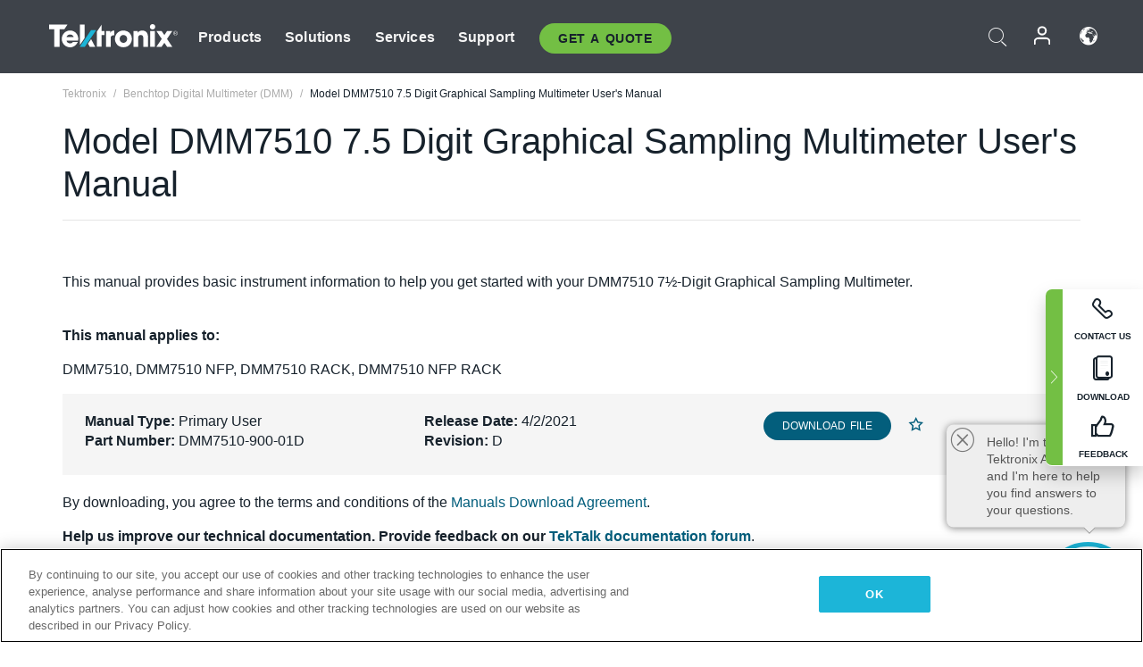

--- FILE ---
content_type: text/plain
request_url: https://c.6sc.co/?m=1
body_size: 194
content:
6suuid=421fd7170e710200d4fd73697303000005a90100